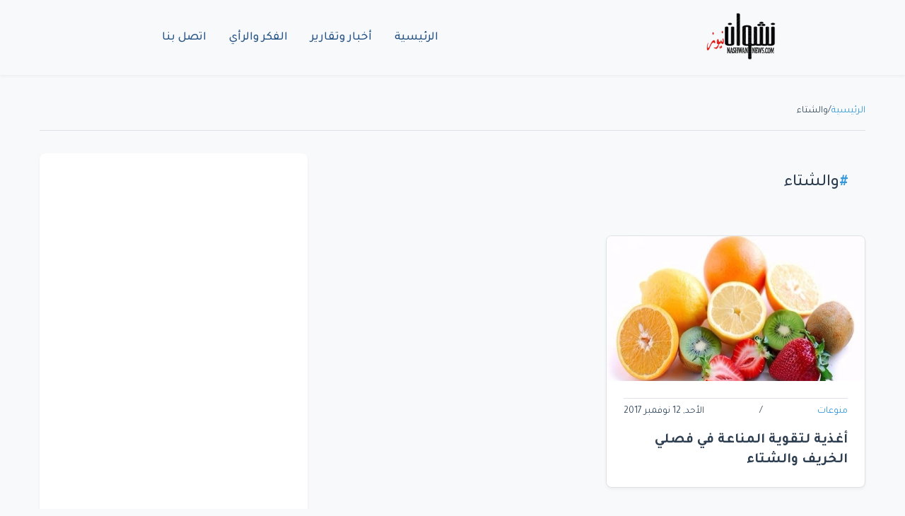

--- FILE ---
content_type: text/html; charset=UTF-8
request_url: https://nashwannews.com/tag/%D9%88%D8%A7%D9%84%D8%B4%D8%AA%D8%A7%D8%A1
body_size: 3970
content:
<!DOCTYPE html>
<html lang="ar" dir="rtl">
    <head>
        <title>والشتاء - نشوان نيوز</title>

        <meta charset="utf-8">
        <meta name="viewport" content="width=device-width, initial-scale=1, shrink-to-fit=no">
        <meta name="description" content="والشتاء - موقع نشوان نيوز الإخباري جريدة إلكترونية مستقلة تأسست عام 2008 - أخبار وقضايا اليمن والمنطقة والعالم، الحدث والرأي والتاريخ لقراءة الحاضر Nashwan news - yemen">
        <meta name="keywords" content="أخبار وقضايا اليمن والمنطقة والعالم، الحدث والرأي والتاريخ لقراءة الحاضر Nashwan news - yemen">
        <link rel="canonical" href="https://nashwannews.com/tag/%D9%88%D8%A7%D9%84%D8%B4%D8%AA%D8%A7%D8%A1">
        <link rel="apple-touch-icon" sizes="57x57" href="https://nashwannews.com/assets/icons/apple-icon-57x57.png">
        <link rel="apple-touch-icon" sizes="60x60" href="https://nashwannews.com/assets/icons/apple-icon-60x60.png">
        <link rel="apple-touch-icon" sizes="72x72" href="https://nashwannews.com/assets/icons/apple-icon-72x72.png">
        <link rel="apple-touch-icon" sizes="76x76" href="https://nashwannews.com/assets/icons/apple-icon-76x76.png">
        <link rel="apple-touch-icon" sizes="114x114" href="https://nashwannews.com/assets/icons/apple-icon-114x114.png">
        <link rel="apple-touch-icon" sizes="120x120" href="https://nashwannews.com/assets/icons/apple-icon-120x120.png">
        <link rel="apple-touch-icon" sizes="144x144" href="https://nashwannews.com/assets/icons/apple-icon-144x144.png">
        <link rel="apple-touch-icon" sizes="152x152" href="https://nashwannews.com/assets/icons/apple-icon-152x152.png">
        <link rel="apple-touch-icon" sizes="180x180" href="https://nashwannews.com/assets/icons/apple-icon-180x180.png">
        <link rel="icon" type="image/png" sizes="192x192" href="https://nashwannews.com/assets/icons/android-icon-192x192.png">
        <link rel="icon" type="image/png" sizes="32x32" href="https://nashwannews.com/assets/icons/favicon-32x32.png">
        <link rel="icon" type="image/png" sizes="96x96" href="https://nashwannews.com/assets/icons/favicon-96x96.png">
        <link rel="icon" type="image/png" sizes="16x16" href="https://nashwannews.com/assets/icons/favicon-16x16.png">
        <link rel="manifest" href="https://nashwannews.com/assets/icons/manifest.json">
        <meta name="msapplication-TileColor" content="#ffffff">
        <meta name="msapplication-TileImage" content="https://nashwannews.com/assets/icons/ms-icon-144x144.png">
<meta name="apple-mobile-web-app-capable" content="yes">
<meta name="mobile-web-app-capable" content="yes">
<meta name="apple-mobile-web-app-status-bar-style" content="default">
<meta name="apple-mobile-web-app-title" content="نشوان نيوز">

        <meta property="og:type" content="website">
        <meta property="og:url" content="https://nashwannews.com/tag/%D9%88%D8%A7%D9%84%D8%B4%D8%AA%D8%A7%D8%A1">
        <meta property="og:title" content="والشتاء - نشوان نيوز">
        <meta property="og:description" content="والشتاء - موقع نشوان نيوز الإخباري جريدة إلكترونية مستقلة تأسست عام 2008 - أخبار وقضايا اليمن والمنطقة والعالم، الحدث والرأي والتاريخ لقراءة الحاضر Nashwan news - yemen">
        <meta property="og:image" content="https://nashwannews.com/uploads/default-image.jpg">
        <meta property="fb:pages" content="nashwannews">
        <meta property="fb:app_id" content="">
        <meta name="twitter:card" content="summary_large_image">
        <meta name="twitter:site" content="@nashwannews">
        <meta name="twitter:creator" content="@nashwannews">
        <meta name="twitter:domain" content="nashwannews.com">
        <meta name="twitter:title" content="والشتاء - نشوان نيوز">
        <meta name="twitter:description" content="والشتاء - موقع نشوان نيوز الإخباري جريدة إلكترونية مستقلة تأسست عام 2008 - أخبار وقضايا اليمن والمنطقة والعالم، الحدث والرأي والتاريخ لقراءة الحاضر Nashwan news - yemen">
        <meta name="twitter:image" content="https://nashwannews.com/uploads/default-image.jpg">
        <link rel="me" href="https://instagram.com/nashwannews">
        <link rel="me" href="https://youtube.com/c/nashwannews">
        <link rel="me" href="https://t.me/nashwannews1">
        <link rel="alternate" type="application/rss+xml" title="نشوان نيوز RSS" href="https://nashwannews.com/feed">
<link rel="alternate" href="https://twitter.com/nashwannews" title="تابعنا على تويتر">
<link rel="alternate" href="https://facebook.com/nashwannews" title="تابعنا على فيسبوك">
<link rel="alternate" href="https://instagram.com/nashwannews" title="تابعنا على انستجرام">
        <link rel="preconnect" href="https://fonts.gstatic.com" crossorigin>
        <link rel="preconnect" href="https://cdnjs.cloudflare.com" crossorigin>
        <link rel="dns-prefetch" href="//fonts.gstatic.com">
        <link rel="dns-prefetch" href="//cdnjs.cloudflare.com">
        <link rel="dns-prefetch" href="//www.googletagmanager.com">
        <link rel="stylesheet" href="https://cdn.jsdelivr.net/npm/bootstrap@5.3.0/dist/css/bootstrap.rtl.min.css">
        <link rel="stylesheet" href="https://cdnjs.cloudflare.com/ajax/libs/font-awesome/6.4.0/css/all.min.css">

                    <link
                rel="preload"
                href="https://nashwannews.com/assets/css/custom.css?v=1740853851"
                as="style"
                onload="this.onload=null;this.rel='stylesheet'">
            <noscript>
                <link rel="stylesheet" href="https://nashwannews.com/assets/css/custom.css?v=1740853851">
            </noscript>
                    <link
                rel="preload"
                href="https://nashwannews.com/assets/css/sw/header.css?v=1739495184"
                as="style"
                onload="this.onload=null;this.rel='stylesheet'">
            <noscript>
                <link rel="stylesheet" href="https://nashwannews.com/assets/css/sw/header.css?v=1739495184">
            </noscript>
                    <link
                rel="preload"
                href="https://nashwannews.com/assets/css/sw/tag.css?v=1736534636"
                as="style"
                onload="this.onload=null;this.rel='stylesheet'">
            <noscript>
                <link rel="stylesheet" href="https://nashwannews.com/assets/css/sw/tag.css?v=1736534636">
            </noscript>
                    <link
                rel="preload"
                href="https://nashwannews.com/assets/css/sw/footer.css?v=1739495236"
                as="style"
                onload="this.onload=null;this.rel='stylesheet'">
            <noscript>
                <link rel="stylesheet" href="https://nashwannews.com/assets/css/sw/footer.css?v=1739495236">
            </noscript>
                
<meta name="google-adsense-account" content="ca-pub-6824689507284369">
<link rel="preconnect" href="https://pagead2.googlesyndication.com" crossorigin>
<link rel="dns-prefetch" href="//pagead2.googlesyndication.com">        
<!-- Google AdSense -->
<script async src="https://pagead2.googlesyndication.com/pagead/js/adsbygoogle.js?client=ca-pub-6824689507284369" crossorigin="anonymous"></script>    </head>
    <body>

    <header class="sw-site-header">
        <div class="sw-header-container">
            <!-- شعار الموقع -->
            <div class="sw-logo">
                <a href="https://nashwannews.com/" class="sw-logo-link">
                    <img src="https://nashwannews.com/uploads/nashwannews-2021-03-27_20-22-08_432832.png" alt="نشوان نيوز" class="sw-logo-img" width="100" height="100">
                </a>
            </div>

            <!-- قائمة التنقل الرئيسية -->
            <nav class="sw-main-navigation">
                <button class="sw-mobile-menu-toggle" aria-label="القائمة">
                    <span class="sw-menu-icon"></span>
                </button>
                
                <ul class="sw-nav-list">
                                            <li class="sw-nav-item ">
                            <a href="https://nashwannews.com/" class="sw-nav-link" php_token_59eb139964d35216ce8a633f089cb1f6>
                                الرئيسية                            </a>
                        </li>
                                            <li class="sw-nav-item ">
                            <a href="https://nashwannews.com/news" class="sw-nav-link" php_token_59eb139964d35216ce8a633f089cb1f6>
                                أخبار وتقارير                            </a>
                        </li>
                                            <li class="sw-nav-item ">
                            <a href="https://nashwannews.com/opinions" class="sw-nav-link" php_token_59eb139964d35216ce8a633f089cb1f6>
                                الفكر والرأي                            </a>
                        </li>
                                            <li class="sw-nav-item ">
                            <a href="https://nashwannews.com/contactus" class="sw-nav-link" php_token_59eb139964d35216ce8a633f089cb1f6>
                                اتصل بنا                            </a>
                        </li>
                                    </ul>
            </nav>

            <div class="sw-header-left">
                <!-- يمكن إضافة عناصر إضافية هنا -->
            </div>
        </div>
    </header>

    <!-- عرض رسائل الفلاش -->
    <div class="flash-messages">
            </div>

<script async src="https://pagead2.googlesyndication.com/pagead/js/adsbygoogle.js?client=ca-pub-6824689507284369" crossorigin="anonymous"></script>
<!-- adfr2025 -->
<ins class="adsbygoogle" style="display:inline-block;width:728px;height:90px" data-ad-client="ca-pub-6824689507284369" data-ad-slot="9719402911"></ins>
<script>
     (adsbygoogle = window.adsbygoogle || []).push({});
</script>
<main class="sw-tag-page">
    <!-- شريط التنقل -->
    <nav class="sw-breadcrumb">
        <a href="https://nashwannews.com/">الرئيسية</a>
        <span>/</span>
        <span>والشتاء</span>
    </nav>

    <div class="sw-main-layout">
        <div class="sw-tag-content">
            <!-- عنوان الوسم -->
            <header class="sw-tag-header">
                <h1>والشتاء</h1>
            </header>

            <!-- شبكة المقالات -->
            <div class="sw-posts-grid">
                                                        <article class="sw-news-card">
                        <div class="sw-news-image-wrapper">
                            <img 
                                class="sw-news-image" 
                                src="https://nashwannews.com/ar/secontna/uploads/2017/11/2017-11-12_14-02-20.jpg" 
                                alt="أغذية لتقوية المناعة في فصلي الخريف والشتاء"
                                loading="lazy"
                            >
                        </div>
                        <div class="sw-news-content">
                            <div class="sw-news-meta">
     <a href="#">

                                    منوعات                                </a>
                                <span>/</span>
                                <span>الأحد, 12 نوفمبر 2017</span>
                            </div>
                            <a class="sw-news-title" href="https://nashwannews.com/100715/أغذية-لتقوية-المناعة-في-فصلي-الخريف-وا">
                                أغذية لتقوية المناعة في فصلي الخريف والشتاء                            </a>
                        </div>
                    </article>
                            </div>

            <!-- ترقيم الصفحات -->
           <nav class="sw-pagination">
                
                <span class="sw-page-link sw-page-active">1</span>
                            </nav>
        </div>

        <!-- الشريط الجانبي -->
        <aside class="sw-sidebar">
            <!-- محتوى الشريط الجانبي -->
        </aside>
    </div>
</main>

    <footer class="sw-footer">
        <div class="sw-footer-container">
            <div class="sw-footer-grid">
                <!-- وصف الموقع -->
                <div class="sw-footer-description">
                    <p></p>
                </div>
                
                <!-- الشعار -->
                <div class="sw-footer-logo">
                    <img src="https://nashwannews.com/uploads/logo-w.png" alt="نشوان نيوز" class="sw-logo-footer" width="200" height="60">
                </div>
                
                <!-- الروابط الاجتماعية -->
                <div class="sw-footer-social">
                    <a href="https://twitter.com/nashwannews" class="sw-social-btn" target="_blank" rel="noopener">
                        <svg class="sw-icon" viewBox="0 0 24 24">
                            <path d="M23 3a10.9 10.9 0 0 1-3.14 1.53 4.48 4.48 0 0 0-7.86 3v1A10.66 10.66 0 0 1 3 4s-4 9 5 13a11.64 11.64 0 0 1-7 2c9 5 20 0 20-11.5a4.5 4.5 0 0 0-.08-.83A7.72 7.72 0 0 0 23 3z"></path>
                        </svg>
                    </a>
                    <a href="https://facebook.com/nashwannews" class="sw-social-btn" target="_blank" rel="noopener">
                        <svg class="sw-icon" viewBox="0 0 24 24">
                            <path d="M18 2h-3a5 5 0 0 0-5 5v3H7v4h3v8h4v-8h3l1-4h-4V7a1 1 0 0 1 1-1h3z"></path>
                        </svg>
                    </a>
                    <a href="https://linkedin.com/in/nashwannews" class="sw-social-btn" target="_blank" rel="noopener">
                        <svg class="sw-icon" viewBox="0 0 24 24">
                            <path d="M16 8a6 6 0 0 1 6 6v7h-4v-7a2 2 0 0 0-2-2 2 2 0 0 0-2 2v7h-4v-7a6 6 0 0 1 6-6z"></path>
                            <rect x="2" y="9" width="4" height="12"></rect>
                            <circle cx="4" cy="4" r="2"></circle>
                        </svg>
                    </a>
                    <a href="https://instagram.com/nashwannews" class="sw-social-btn" target="_blank" rel="noopener">
                        <svg class="sw-icon" viewBox="0 0 24 24">
                            <rect x="2" y="2" width="20" height="20" rx="5" ry="5"></rect>
                            <path d="M16 11.37A4 4 0 1 1 12.63 8 4 4 0 0 1 16 11.37z"></path>
                            <line x1="17.5" y1="6.5" x2="17.51" y2="6.5"></line>
                        </svg>
                    </a>
                    <a href="https://t.me/nashwannews1" class="sw-social-btn" target="_blank" rel="noopener">
                        <svg class="sw-icon" viewBox="0 0 24 24">
                            <path d="M21.198 2.433a2.242 2.242 0 0 0-1.022.215l-16.5 7.5a2.25 2.25 0 0 0 .126 4.216l3.9 1.3v5.786c0 .837.67 1.5 1.5 1.5h.5c.828 0 1.5-.663 1.5-1.5v-5.786l3.9-1.3A2.25 2.25 0 0 0 15.7 8.35l-4.2-3.7a.75.75 0 0 1-.3-.6V2.75a.75.75 0 0 1 1.5 0v1.3l4.2 3.7a.75.75 0 0 1 .3.6v10.9a.75.75 0 0 1-1.5 0V9.85l-4.2-3.7a2.25 2.25 0 0 0-1.6-.65H7.5a2.25 2.25 0 0 0-2.25 2.25v10.9a2.25 2.25 0 0 0 2.25 2.25h9a2.25 2.25 0 0 0 2.25-2.25V9.85l4.2-3.7a2.25 2.25 0 0 0 .8-2.25 2.25 2.25 0 0 0-1.8-1.8z"></path>
                        </svg>
                    </a>
                </div>
            </div>
            
            <div class="sw-copyright">
                <p>&copy; 2025 نشوان نيوز - جميع الحقوق محفوظة.</p>
            </div>
        </div>
    </footer>

    <!-- زر العودة للأعلى -->
    <button class="sw-back-to-top" aria-label="العودة إلى الأعلى">
        <svg class="sw-icon" viewBox="0 0 24 24">
            <path d="M18 15l-6-6-6 6"></path>
        </svg>
    </button>
    
<!-- Defer AdSense   -->

  <script>
    document.addEventListener("DOMContentLoaded", function () {
        // التحكم في قائمة الجوال
        const menuToggle = document.querySelector(".sw-mobile-menu-toggle");
        const navList = document.querySelector(".sw-nav-list");

        if (menuToggle && navList) {
            menuToggle.addEventListener("click", function () {
                navList.classList.toggle("show");
            });
        }

        // زر العودة للأعلى
        const backToTopButton = document.querySelector('.sw-back-to-top');

        if (backToTopButton) {
            // إظهار/إخفاء زر العودة للأعلى عند التمرير
            window.addEventListener('scroll', function () {
                if (window.scrollY > 300) {
                    backToTopButton.classList.add('visible');
                } else {
                    backToTopButton.classList.remove('visible');
                }
            }, { passive: true });

            // التمرير السلس إلى الأعلى عند النقر
            backToTopButton.addEventListener('click', function () {
                window.scrollTo({
                    top: 0,
                    behavior: 'smooth'
                });
            });
        }
    });
</script>

    <script defer src="https://static.cloudflareinsights.com/beacon.min.js/vcd15cbe7772f49c399c6a5babf22c1241717689176015" integrity="sha512-ZpsOmlRQV6y907TI0dKBHq9Md29nnaEIPlkf84rnaERnq6zvWvPUqr2ft8M1aS28oN72PdrCzSjY4U6VaAw1EQ==" data-cf-beacon='{"version":"2024.11.0","token":"6c04e4a407d742259d0174011a9a38f3","r":1,"server_timing":{"name":{"cfCacheStatus":true,"cfEdge":true,"cfExtPri":true,"cfL4":true,"cfOrigin":true,"cfSpeedBrain":true},"location_startswith":null}}' crossorigin="anonymous"></script>
</body>
</html>

--- FILE ---
content_type: text/html; charset=utf-8
request_url: https://www.google.com/recaptcha/api2/aframe
body_size: 270
content:
<!DOCTYPE HTML><html><head><meta http-equiv="content-type" content="text/html; charset=UTF-8"></head><body><script nonce="V7FCZSh43nrJBij0BT1i1A">/** Anti-fraud and anti-abuse applications only. See google.com/recaptcha */ try{var clients={'sodar':'https://pagead2.googlesyndication.com/pagead/sodar?'};window.addEventListener("message",function(a){try{if(a.source===window.parent){var b=JSON.parse(a.data);var c=clients[b['id']];if(c){var d=document.createElement('img');d.src=c+b['params']+'&rc='+(localStorage.getItem("rc::a")?sessionStorage.getItem("rc::b"):"");window.document.body.appendChild(d);sessionStorage.setItem("rc::e",parseInt(sessionStorage.getItem("rc::e")||0)+1);localStorage.setItem("rc::h",'1763021214457');}}}catch(b){}});window.parent.postMessage("_grecaptcha_ready", "*");}catch(b){}</script></body></html>

--- FILE ---
content_type: text/css
request_url: https://nashwannews.com/assets/css/custom.css?v=1740853851
body_size: 8113
content:
/*==================================
 * Part 1: Core & Essential Styles
 * - Variables
 * - Reset & Base
 * - Typography
 * - Layout & Grid
 * - Header & Navigation
 * - Common Components
 *==================================*/

/* Import Fonts */
@import url("https://fonts.googleapis.com/css2?family=Tajawal:wght@200;300;400;500;700;800;900&display=swap");

/*==================================
 * 1. CSS Variables
 *==================================*/
:root {
    /* Brand Colors */
    --sw-primary-color: #245284;
    --sw-primary-color-hover: #0056b3; 
    --sw-secondary-color: #495057; 
    --sw-accent-color: #1d6fb8; 
    
    /* Interface Colors */
    --sw-bg-color: #f8f9fa;
    --sw-text-color: #333;
    --sw-border-color: #dee2e6;
    --sw-white: #ffffff;
    --sw-dark: #212529;
    
    /* Typography */
    --sw-font-family: "Tajawal", sans-serif;
    --sw-font-size-base: 1rem;
    --sw-line-height-base: 1.5;
    --sw-font-size-sm: 0.875rem;
    --sw-font-size-lg: 1.25rem;
    --sw-font-weight-normal: 400;
    --sw-font-weight-bold: 700;
    
    /* Spacing */
    --sw-spacing-xs: 0.25rem;
    --sw-spacing-sm: 0.5rem;
    --sw-spacing-md: 1rem;
    --sw-spacing-lg: 1.5rem;
    --sw-spacing-xl: 2rem;
    
    /* Container */
    --sw-container-width: 1200px;
    --sw-container-padding: 1rem;
    
    /* Shadows */
    --sw-shadow-sm: 0 2px 4px rgba(0,0,0,0.05);
    --sw-shadow-md: 0 4px 6px rgba(0,0,0,0.1);
    --sw-shadow-lg: 0 10px 15px rgba(0,0,0,0.1);
    
    /* Transitions */
    --sw-transition-fast: 0.2s ease;
    --sw-transition-normal: 0.3s ease;
    
    /* Border Radius */
    --sw-border-radius-sm: 4px;
    --sw-border-radius-md: 8px;
    --sw-border-radius-lg: 12px;
    --sw-border-radius-full: 50%;
}

/*==================================
 * 2. Reset & Base Styles
 *==================================*/
* {
    box-sizing: border-box;
    margin: 0;
    padding: 0;
}

html {
    font-size: var(--sw-font-size-base);
    scroll-behavior: smooth;
}

body {
    background-color: var(--sw-bg-color);
    color: var(--sw-text-color);
    direction: rtl;
    font-family: var(--sw-font-family);
    font-size: 17px;
    line-height: var(--sw-line-height-base);
    text-align: right;
}

img {
    height: auto;
    max-width: 100%;
}

ul, ol {
    list-style: none;
    padding: 0;
    margin: 0;
}

/*==================================
 * 3. Typography
 *==================================*/
h1, h2, h3, h4, h5, h6,
.h1, .h2, .h3, .h4, .h5, .h6 {
    color: var(--sw-dark);
    font-weight: 500;
    line-height: 1.5;
    margin-bottom: var(--sw-spacing-md);
}

h1, .h1 { font-size: 2.5rem; }
h2, .h2 { font-size: 2rem; }
h3, .h3 { font-size: 1.7rem; }
h4, .h4 { font-size: 1.5rem; }
h5, .h5 { font-size: 1.25rem; }
h6, .h6 { font-size: 1.4rem; }

p {
    font-size: 1.1rem;
    margin-bottom: var(--sw-spacing-md);
    line-height: 1.6;
}

a {
    color: var(--sw-primary-color);
    text-decoration: none;
    transition: color var(--sw-transition-normal);
}

a:hover {
    color: var(--sw-primary-color-hover);
    text-decoration: none;
}

.sw-text-truncate {
    overflow: hidden;
    text-overflow: ellipsis;
    white-space: nowrap;
}
.sw-breadcrumb {
  display: flex;
  gap: 0.5rem;
  padding: 1rem 0;
  margin-bottom: 2rem;
  font-size: 0.95rem;
  border-bottom: 1px solid var(--border-color);
}
.sw-breadcrumb {
  align-items: center;
  background-color: transparent;
  color: var(--sw-secondary-color);
  display: flex;
  font-size: var(--sw-font-size-sm);
  padding: var(--sw-spacing-sm) 0;
}
/*==================================
 * 4. Layout & Grid System
 *==================================*/
.sw-container {
    margin: 0 auto;
    max-width: var(--sw-container-width);
    padding: 0 var(--sw-container-padding);
    width: 100%;
}

.sw-container-fluid {
    margin: 0 auto;
    padding: 15px;
    width: 100%;
}

.row {
    display: flex;
    flex-wrap: wrap;
    margin: -15px;
}

/* Column classes */
.col {
    flex: 1;
    max-width: 100%;
    padding: 15px;
}

[class^="col-"] {
    padding: 15px;
}

/* Grid system for different breakpoints */
@media (min-width: 992px) {
    .col-lg-1 { flex: 0 0 8.333333%; max-width: 8.333333%; }
    .col-lg-2 { flex: 0 0 16.666667%; max-width: 16.666667%; }
    .col-lg-3 { flex: 0 0 25%; max-width: 25%; }
    .col-lg-4 { flex: 0 0 33.333333%; max-width: 33.333333%; }
    .col-lg-5 { flex: 0 0 41.666667%; max-width: 41.666667%; }
    .col-lg-6 { flex: 0 0 50%; max-width: 50%; }
    .col-lg-7 { flex: 0 0 58.333333%; max-width: 58.333333%; }
    .col-lg-8 { flex: 0 0 66.666667%; max-width: 66.666667%; }
    .col-lg-9 { flex: 0 0 75%; max-width: 75%; }
    .col-lg-10 { flex: 0 0 83.333333%; max-width: 83.333333%; }
    .col-lg-11 { flex: 0 0 91.666667%; max-width: 91.666667%; }
    .col-lg-12 { flex: 0 0 100%; max-width: 100%; }
}

@media (min-width: 768px) and (max-width: 991.98px) {
    .col-md-1 { flex: 0 0 8.333333%; max-width: 8.333333%; }
    .col-md-2 { flex: 0 0 16.666667%; max-width: 16.666667%; }
    .col-md-3 { flex: 0 0 25%; max-width: 25%; }
    .col-md-4 { flex: 0 0 33.333333%; max-width: 33.333333%; }
    .col-md-5 { flex: 0 0 41.666667%; max-width: 41.666667%; }
    .col-md-6 { flex: 0 0 50%; max-width: 50%; }
    .col-md-7 { flex: 0 0 58.333333%; max-width: 58.333333%; }
    .col-md-8 { flex: 0 0 66.666667%; max-width: 66.666667%; }
    .col-md-9 { flex: 0 0 75%; max-width: 75%; }
    .col-md-10 { flex: 0 0 83.333333%; max-width: 83.333333%; }
    .col-md-11 { flex: 0 0 91.666667%; max-width: 91.666667%; }
    .col-md-12 { flex: 0 0 100%; max-width: 100%; }
}

@media (max-width: 767.98px) {
    .col-sm-1 { flex: 0 0 8.333333%; max-width: 8.333333%; }
    .col-sm-2 { flex: 0 0 16.666667%; max-width: 16.666667%; }
    .col-sm-3 { flex: 0 0 25%; max-width: 25%; }
    .col-sm-4 { flex: 0 0 33.333333%; max-width: 33.333333%; }
    .col-sm-5 { flex: 0 0 41.666667%; max-width: 41.666667%; }
    .col-sm-6 { flex: 0 0 50%; max-width: 50%; }
    .col-sm-7 { flex: 0 0 58.333333%; max-width: 58.333333%; }
    .col-sm-8 { flex: 0 0 66.666667%; max-width: 66.666667%; }
    .col-sm-9 { flex: 0 0 75%; max-width: 75%; }
    .col-sm-10 { flex: 0 0 83.333333%; max-width: 83.333333%; }
    .col-sm-11 { flex: 0 0 91.666667%; max-width: 91.666667%; }
    .col-sm-12 { flex: 0 0 100%; max-width: 100%; }
}

/*==================================
 * 5. Header & Navigation
 *==================================*/
.sw-site-header {
    background-color: var(--sw-bg-color);
    box-shadow: var(--sw-shadow-sm);
    position: relative;
}

.sw-header-container {
    align-items: center;
    display: flex;
    justify-content: space-between;
    padding: var(--sw-spacing-md) var(--sw-container-padding);
}

/* Logo */
.sw-logo {
    display: flex;
    flex-grow: 1;
    justify-content: center;
}

.sw-logo-img {
    height: auto;
    max-width: 120px;
}

/* Main Navigation */
.sw-main-navigation {
    flex-grow: 1;
    margin: 0 var(--sw-spacing-xl);
}

.sw-nav-list {
    display: flex;
    gap: var(--sw-spacing-lg);
    justify-content: center;
    list-style: none;
}

.sw-nav-link {
    border-radius: var(--sw-border-radius-sm);
    color: var(--sw-primary-color);
    font-weight: 500;
    padding: var(--sw-spacing-sm) var(--sw-spacing-md);
    text-decoration: none;
    transition: all var(--sw-transition-normal);
}

.sw-nav-link:hover,
.sw-active .sw-nav-link {
    background-color: var(--sw-bg-color);
    color: var(--sw-accent-color);
}

/* Mobile Menu Toggle */
.sw-mobile-menu-toggle {
    background: none;
    border: none;
    cursor: pointer;
    display: none;
}

.sw-menu-icon {
    background-color: var(--sw-primary-color);
    display: block;
    height: 3px;
    position: relative;
    width: 30px;
}

.sw-menu-icon::before,
.sw-menu-icon::after {
    background-color: var(--sw-primary-color);
    content: "";
    height: 3px;
    position: absolute;
    transition: all var(--sw-transition-normal);
    width: 30px;
}

.sw-menu-icon::before { top: -8px; }
.sw-menu-icon::after { top: 8px; }

/*==================================
 * 6. Common Components
 *==================================*/
/* Buttons */
.sw-btn {
    border-radius: var(--sw-border-radius-sm);
    border: none;
    cursor: pointer;
    display: inline-block;
    font-weight: 500;
    padding: var(--sw-spacing-sm) var(--sw-spacing-lg);
    text-align: center;
    transition: all var(--sw-transition-normal);
}

.sw-btn-primary {
    background-color: var(--sw-primary-color);
    color: var(--sw-white);
}

.sw-btn-primary:hover {
    background-color: var(--sw-primary-color-hover);
    color: var(--sw-white);
}

/* Flash Messages */
.sw-flash-messages {
    margin: 20px auto;
    max-width: var(--sw-container-width);
    padding: 0 20px;
}

.sw-flash-message {
    align-items: center;
    border-radius: var(--sw-border-radius-sm);
    display: flex;
    gap: 10px;
    margin-bottom: 10px;
    padding: 12px 16px;
}

.sw-flash-success {
    background-color: #d4edda;
    border: 1px solid #c3e6cb;
    color: #155724;
}

.sw-flash-error {
    background-color: #f8d7da;
    border: 1px solid #f5c6cb;
    color: #721c24;
}

/* Back to Top Button */
/* Back to Top Button */
.sw-back-to-top {
    align-items: center;
    background-color: var(--sw-primary-color);
    border-radius: var(--sw-border-radius-full);
    border: none;
    bottom: var(--sw-spacing-xl);
    color: var(--sw-white);
    cursor: pointer;
    display: flex;
    height: 40px;
    justify-content: center;
    opacity: 0;
    position: fixed;
    right: var(--sw-spacing-xl);
    transition: all var(--sw-transition-normal);
    visibility: hidden;
    width: 40px;
    z-index: 1000;
}

.sw-back-to-top:hover {
    background-color: var(--sw-primary-color-hover);
    transform: translateY(-5px);
}

.sw-back-to-top.visible {
    opacity: 1;
    visibility: visible;
}

/* Dropdown Menu */
.dropdown {
    position: relative;
}

.dropdown-menu {
    background-color: var(--sw-white);
    border-radius: var(--sw-border-radius-sm);
    box-shadow: var(--sw-shadow-sm);
    display: none;
    left: 0;
    padding: var(--sw-spacing-sm) 0;
    position: absolute;
    top: 100%;
    z-index: 1000;
}

.dropdown:hover .dropdown-menu {
    display: block;
}

.dropdown-menu a {
    color: var(--sw-text-color);
    display: block;
    padding: var(--sw-spacing-sm) var(--sw-spacing-md);
    text-decoration: none;
    transition: background-color var(--sw-transition-normal);
}

.dropdown-menu a:hover {
    background-color: var(--sw-bg-color);
}

/* Breadcrumb */
.sw-breadcrumb {
    align-items: center;
    background-color: transparent;
    color: var(--sw-secondary-color);
    display: flex;
    font-size: var(--sw-font-size-sm);
    padding: var(--sw-spacing-sm) 0;
}

.sw-breadcrumb-item {
    color: var(--sw-primary-color);
    margin-right: 5px;
    text-decoration: none;
    transition: color var(--sw-transition-normal);
}

.sw-breadcrumb-item:hover {
    text-decoration: underline;
}

.sw-breadcrumb-item.sw-active {
    color: var(--sw-secondary-color);
    cursor: default;
    font-weight: var(--sw-font-weight-bold);
}

/* Search Form */
.sw-search-form {
    align-items: stretch;
    background-color: var(--sw-white);
    border-radius: var(--sw-border-radius-sm);
    border: 1px solid var(--sw-border-color);
    display: flex;
    overflow: hidden;
    transition: box-shadow var(--sw-transition-normal);
}

.sw-search-form:focus-within {
    box-shadow: 0 0 0 2px rgba(0,123,255,0.25);
}

.sw-search-input {
    border: none;
    color: var(--sw-primary-color);
    font-size: 15px;
    outline: none;
    padding: 8px 12px;
    width: 200px;
}

.sw-search-input::placeholder {
    color: var(--sw-secondary-color);
}

.sw-search-btn {
    align-items: center;
    background-color: var(--sw-primary-color);
    border: none;
    color: var(--sw-white);
    cursor: pointer;
    display: flex;
    font-weight: var(--sw-font-weight-bold);
    gap: 6px;
    padding: 8px 16px;
    transition: background-color var(--sw-transition-normal);
}

.sw-search-btn:hover {
    background-color: var(--sw-primary-color-hover);
}

.sw-search-icon {
    background-image: url("data:image/svg+xml,%3Csvg xmlns='http://www.w3.org/2000/svg' viewBox='0 0 24 24' fill='none' stroke='white' stroke-width='2' stroke-linecap='round' stroke-linejoin='round'%3E%3Ccircle cx='11' cy='11' r='8'/%3E%3Cline x1='21' y1='21' x2='16.65' y2='16.65'/%3E%3C/svg%3E");
    background-size: contain;
    display: inline-block;
    height: 16px;
    width: 16px;
}

/* Utility Classes */
.sw-fade {
    transition: opacity var(--sw-transition-normal);
}

.sw-fade:hover {
    opacity: 0.9;
}

.sw-img-fluid {
    height: auto;
    max-width: 100%;
}

/* Breaking News */
.breaking-news {
    background-color: var(--sw-primary-color);
    color: var(--sw-white);
    overflow: hidden;
    padding: var(--sw-spacing-sm) 0;
}

.breaking-news-container {
    align-items: center;
    display: flex;
    margin: 0 auto;
    max-width: var(--sw-container-width);
}

.breaking-news-label {
    background-color: var(--sw-white);
    border-radius: var(--sw-border-radius-sm);
    color: var(--sw-primary-color);
    font-weight: var(--sw-font-weight-bold);
    margin-left: var(--sw-spacing-md);
    padding: var(--sw-spacing-xs) var(--sw-spacing-sm);
}

.breaking-news-content {
    overflow: hidden;
    text-overflow: ellipsis;
    white-space: nowrap;
}

.breaking-news-content span {
    animation: marquee 20s linear infinite;
    display: inline-block;
    padding-left: 100%;
}

.breaking-news-content span:hover {
    animation-play-state: paused;
}

/* Animations */
@keyframes marquee {
    0% {
        transform: translateX(100%);
    }
    100% {
        transform: translateX(-100%);
    }
}

/* Responsive Styles */
@media (max-width: 992px) {
    .sw-header-container {
        padding: 0 15px;
    }
    
    .sw-search-input,
    .sw-search-form {
        display: none;
    }
    
    .sw-back-to-top {
        bottom: 20px;
        right: 20px;
    }
}

@media (max-width: 768px) {
    .sw-mobile-menu-toggle {
        display: block;
        position: absolute;
        left: var(--sw-spacing-md);
        top: 50%;
        transform: translateY(-50%);
    }
    
    .sw-nav-list {
        background-color: var(--sw-white);
        box-shadow: var(--sw-shadow-sm);
        display: none;
        flex-direction: column;
        gap: var(--sw-spacing-md);
        left: 0;
        padding: var(--sw-spacing-md);
        position: absolute;
        right: 0;
        text-align: right;
        top: 100%;
        z-index: 999;
    }
    
    .sw-nav-list.show {
        display: flex;
    }
    
    .sw-nav-link {
        display: block;
        padding: var(--sw-spacing-sm);
        text-align: right;
        width: 100%;
    }
}

@media (max-width: 576px) {
    .sw-logo {
        width: 100%;
    }
    
    .sw-back-to-top {
        bottom: 15px;
        height: 35px;
        right: 15px;
        width: 35px;
    }
    
    .breaking-news-label {
        display: none;
    }
}
/*==================================
 * Part 2: Content & Special Sections
 * - Articles & Posts
 * - Archive Pages
 * - Search Results
 * - Tabs & Opinions
 * - Share Components
 * - Pagination
 *==================================*/

/*==================================
 * 1. Articles & Posts
 *==================================*/
.single-post {
    background-color: var(--sw-bg-color);
}

.sw-post-wrapper {
    margin-bottom: 30px;
    position: relative;
}

.sw-post-content {
    background-color: var(--sw-bg-color);
    border-radius: var(--sw-border-radius-md);
    padding: 20px;
    position: relative;
}

.sw-post-title {
    color: var(--sw-dark);
    font-size: 2rem;
    margin-bottom: 20px;
}

.sw-post-image {
    border-radius: var(--sw-border-radius-md);
    height: auto;
    margin-top: 20px;
    width: 100%;
}

/* Post Meta Information */
.sw-post-info {
    align-items: center;
    display: flex;
    justify-content: space-between;
    margin-bottom: 20px;
}

.sw-post-meta {
    color: var(--sw-secondary-color);
    font-size: var(--sw-font-size-sm);
}

.sw-authors-info {
    align-items: center;
    display: flex;
    gap: 15px;
}

.sw-author {
    align-items: center;
    display: flex;
    gap: 10px;
}

.sw-author-image {
    border-radius: var(--sw-border-radius-full);
    border: 1px solid var(--sw-border-color);
    height: 40px;
    object-fit: cover;
    width: 40px;
}

.sw-author-name a {
    color: var(--sw-text-color);
    font-size: 16px;
    text-decoration: none;
    transition: color var(--sw-transition-normal);
}

.sw-author-name a:hover {
    color: var(--sw-primary-color);
}

/* Post Body Content */
.sw-post-body {
    background-color: var(--sw-white);
    border-radius: var(--sw-border-radius-md);
    line-height: 1.8;
    margin-top: 20px;
}

.sw-post-body p, 
.sw-post-body br {
    font-size: 20px;
    text-indent: 15px;
}

.sw-post-body h2 { font-size: 26px; }
.sw-post-body h3 { font-size: 22px; }
.sw-post-body h4 { font-size: 20px; }

/* Post Tags */
.sw-post-tags {
    margin-top: 20px;
}

.sw-post-tags strong {
    color: var(--sw-dark);
    font-size: 16px;
}

.sw-tag-link {
    background-color: var(--sw-primary-color);
    border-radius: var(--sw-border-radius-sm);
    color: var(--sw-white);
    display: inline-block;
    font-size: 14px;
    margin-right: 10px;
    margin-top: 5px;
    padding: 5px 10px;
    text-decoration: none;
    transition: background-color var(--sw-transition-normal);
}

.sw-tag-link:hover {
    background-color: var(--sw-primary-color-hover);
}

/*==================================
 * 2. Archive Pages
 *==================================*/
.sw-archive-container {
    margin: 20px auto;
    max-width: var(--sw-container-width);
    padding: 0 20px;
}

.sw-archive-header {
    margin-bottom: 30px;
}

.sw-archive-title {
    color: var(--sw-dark);
    font-size: 2rem;
    margin-bottom: 10px;
}

.sw-archive-description {
    color: var(--sw-secondary-color);
    font-size: var(--sw-font-size-base);
}

.sw-archive-list {
    display: flex;
    flex-wrap: wrap;
    gap: 20px;
}

.sw-archive-item {
    background-color: var(--sw-white);
    border-radius: var(--sw-border-radius-md);
    border: 1px solid var(--sw-border-color);
    max-width: 350px;
    overflow: hidden;
    transition: transform var(--sw-transition-normal), 
                box-shadow var(--sw-transition-normal);
    width: 100%;
}

.sw-archive-item:hover {
    box-shadow: var(--sw-shadow-md);
    transform: translateY(-5px);
}

.sw-archive-item-image {
    height: 200px;
    object-fit: cover;
    width: 100%;
}

.sw-archive-item-content {
    padding: 15px;
}

.sw-archive-item-title {
    color: var(--sw-text-color);
    font-size: 1.5rem;
    margin-bottom: 10px;
    text-decoration: none;
    transition: color var(--sw-transition-normal);
}

.sw-archive-item-title:hover {
    color: var(--sw-primary-color);
}

.sw-archive-item-meta {
    color: var(--sw-secondary-color);
    font-size: var(--sw-font-size-sm);
}

/*==================================
 * 3. Search Results
 *==================================*/
.sw-search-results-container {
    margin: 20px auto;
    max-width: var(--sw-container-width);
    padding: 0 20px;
}

.sw-search-results-header {
    margin-bottom: 30px;
}

.sw-search-results-title {
    color: var(--sw-dark);
    font-size: 2rem;
    margin-bottom: 10px;
}

.sw-search-results-description {
    color: var(--sw-secondary-color);
    font-size: var(--sw-font-size-base);
}

.sw-search-results-list {
    display: flex;
    flex-wrap: wrap;
    gap: 20px;
}

.sw-search-result-item {
    background-color: var(--sw-white);
    border-radius: var(--sw-border-radius-md);
    border: 1px solid var(--sw-border-color);
    max-width: 350px;
    overflow: hidden;
    transition: transform var(--sw-transition-normal), 
                box-shadow var(--sw-transition-normal);
    width: 100%;
}

.sw-search-result-item:hover {
    box-shadow: var(--sw-shadow-md);
    transform: translateY(-5px);
}

.sw-search-result-item-image {
    height: 200px;
    object-fit: cover;
    width: 100%;
}

.sw-search-result-item-content {
    padding: 15px;
}

.sw-search-result-item-title {
    color: var(--sw-text-color);
    font-size: 1.5rem;
    margin-bottom: 10px;
    text-decoration: none;
    transition: color var(--sw-transition-normal);
}

.sw-search-result-item-title:hover {
    color: var(--sw-primary-color);
}

.sw-search-result-item-meta {
    color: var(--sw-secondary-color);
    font-size: var(--sw-font-size-sm);
}

/*==================================
 * 4. Tabs & Opinions
 *==================================*/
.sw-tabs-container {
    background: var(--sw-white);
    border-radius: var(--sw-border-radius-md);
    box-shadow: var(--sw-shadow-sm);
    margin-bottom: 2rem;
}

.sw-tabs-header {
    background: var(--sw-bg-color);
    border-bottom: 1px solid var(--sw-border-color);
    border-radius: var(--sw-border-radius-md) var(--sw-border-radius-md) 0 0;
    padding: var(--sw-spacing-md) var(--sw-spacing-lg);
}

.sw-tabs-header h3 {
    color: var(--sw-primary-color);
    font-size: var(--sw-font-size-lg);
    margin: 0;
}

.sw-tabs-nav {
    border-bottom: 1px solid var(--sw-border-color);
    display: flex;
    gap: 0.5rem;
    padding: var(--sw-spacing-md) var(--sw-spacing-lg);
}

.sw-tab-button {
    background: transparent;
    border-radius: var(--sw-border-radius-sm);
    border: none;
    color: var(--sw-text-color);
    cursor: pointer;
    font-size: var(--sw-font-size-base);
    padding: 0.75rem 1.5rem;
    transition: all var(--sw-transition-normal);
}

.sw-tab-button:hover {
    background: var(--sw-bg-color);
}

.sw-tab-button.active {
    background: var(--sw-primary-color);
    color: var(--sw-white);
}

.sw-tab-pane {
    display: none;
    padding: var(--sw-spacing-md);
}

.sw-tab-pane.active {
    display: block;
}

/* Opinions Section */
.sw-opinins-item {
    display: flex;
    gap: var(--sw-spacing-md);
    margin-bottom: var(--sw-spacing-md);
    transition: transform var(--sw-transition-normal);
}

.sw-opinins-item:hover {
    transform: translateX(-4px);
}

.sw-opinins-image {
    border-radius: var(--sw-border-radius-full);
    flex-shrink: 0;
    height: 64px;
    object-fit: cover;
    width: 64px;
}

.sw-opinins-content {
    background: var(--sw-bg-color);
    border-radius: var(--sw-border-radius-sm);
    flex-grow: 1;
    padding: var(--sw-spacing-md);
}

.sw-opinins-title {
    color: var(--sw-primary-color);
    display: block;
    font-size: var(--sw-font-size-base);
    font-weight: 500;
    margin-bottom: var(--sw-spacing-sm);
    text-decoration: none;
}

.sw-opinins-writer {
    color: var(--sw-secondary-color);
    font-size: var(--sw-font-size-sm);
}

/*==================================
 * 5. Share Components
 *==================================*/
.sw-share-container {
    background-color: var(--sw-bg-color);
    border-radius: var(--sw-border-radius-md);
    margin: 20px 0;
    padding: 15px;
    text-align: center;
}

.sw-share-title {
    color: var(--sw-dark);
    font-size: var(--sw-font-size-base);
    font-weight: 600;
    margin-bottom: 12px;
}

.sw-share-icons {
    display: flex;
    flex-wrap: wrap;
    gap: 10px;
    justify-content: center;
}

.sw-share-icon {
    align-items: center;
    border-radius: var(--sw-border-radius-full);
    color: var(--sw-white);
    display: flex;
    font-size: 1.2rem;
    height: 42px;
    justify-content: center;
    text-decoration: none;
    transition: all var(--sw-transition-normal);
    width: 42px;
}

/* Social Share Colors */
.sw-share-facebook { background-color: #1877f2; }
.sw-share-twitter { background-color: #1da1f2; }
.sw-share-linkedin { background-color: #0a66c2; }
.sw-share-whatsapp { background-color: #25d366; }
.sw-share-telegram { background-color: #0088cc; }

.sw-share-icon:hover {
    box-shadow: var(--sw-shadow-sm);
    opacity: 0.9;
    transform: translateY(-2px);
}

/*==================================
 * 6. Pagination
 *==================================*/
.sw-pagination {
    align-items: center;
    display: flex;
    gap: 10px;
    justify-content: center;
    margin: 30px 0;
}

.sw-pagination a {
    border-radius: var(--sw-border-radius-sm);
    border: 1px solid var(--sw-border-color);
    color: var(--sw-primary-color);
    padding: 8px 12px;
    text-decoration: none;
    transition: background-color var(--sw-transition-normal), 
                color var(--sw-transition-normal);
}

.sw-pagination a:hover {
    background-color: var(--sw-primary-color-hover);
    color: var(--sw-white);
}

.sw-pagination .sw-pagination-active {
    background-color: var(--sw-primary-color);
    border-color: var(--sw-primary-color);
    color: var(--sw-white);
}
    .sw-share-icon i {
        display: none;
    }

    .sw-share-facebook::before { content: "F"; }
    .sw-share-twitter::before { content: "X"; }
    .sw-share-linkedin::before { content: "in"; }
    .sw-share-whatsapp::before { content: "WA"; }
    .sw-share-telegram::before { content: "TG"; }
/*==================================
 * 7. Responsive Styles
 *==================================*/
@media (max-width: 992px) {
    .sw-archive-list,
    .sw-search-results-list {
        gap: 15px;
    }

    .sw-archive-item,
    .sw-search-result-item {
        max-width: 100%;
    }

    .single-post .sw-post-title {
        font-size: 1.8rem;
    }

    .single-post .sw-post-body {
        font-size: 16px;
    }
}

@media (max-width: 768px) {
    .sw-share-icons {
        gap: 8px;
    }

.sw-share-icon {
        font-size: 1rem;
        height: 38px;
        width: 38px;
    }

    .sw-archive-list,
    .sw-search-results-list {
        flex-direction: column;
    }

    .sw-pagination {
        flex-wrap: wrap;
    }

    .sw-pagination a {
        flex: 1 1 auto;
        text-align: center;
    }

    .sw-post-wrapper {
        margin-bottom: 20px;
    }

    .sw-post-title {
        font-size: 1.6rem;
    }

    .sw-post-body {
        font-size: 16px;
    }

    .sw-authors-info {
        align-items: flex-start;
        flex-direction: column;
    }

    .sw-author {
        margin-bottom: 10px;
    }

    .sw-social-share .sw-share-links {
        flex-direction: column;
    }

    .sw-social-share .sw-share-link {
        justify-content: center;
        width: 100%;
    }

    .sw-tabs-nav .nav-link {
        font-size: 1rem;
        padding: 8px 12px;
    }

    .sw-opinins-item {
        align-items: center;
        flex-direction: column;
    }

    .sw-opinins-image {
        margin-bottom: 10px;
    }

    .sw-opinins-content {
        width: 100%;
    }

    .sw-tabs-nav {
        flex-direction: column;
        gap: 0.5rem;
    }

    .sw-opinins-item {
        align-items: center;
        flex-direction: column;
        text-align: center;
    }

    .sw-opinins-image {
        height: 80px;
        margin-bottom: 0.5rem;
        width: 80px;
    }
}

@media (max-width: 576px) {
    .sw-share-label {
        display: none;
    }

    .sw-share-icon {
        font-size: 0.9rem;
        height: 36px;
        width: 36px;
    }

    .sw-share-icon i {
        display: none;
    }

    .sw-share-facebook::before { content: "F"; }
    .sw-share-twitter::before { content: "X"; }
    .sw-share-linkedin::before { content: "in"; }
    .sw-share-whatsapp::before { content: "WA"; }
    .sw-share-telegram::before { content: "TG"; }

    .sw-pagination a {
        font-size: 14px;
        padding: 6px 8px;
    }

    .sw-post-title {
        font-size: 1.4rem;
    }

    .sw-author-name a {
        font-size: 14px;
    }

    .sw-tag-link {
        font-size: 12px;
        padding: 4px 8px;
    }

    .sw-social-share .sw-share-link {
        font-size: 12px;
        padding: 6px 10px;
    }

    .sw-tabs-header h3 {
        font-size: 1.5rem;
    }

    .sw-tabs-nav .nav-link {
        font-size: 0.9rem;
        padding: 6px 10px;
    }

    .sw-opinins-image {
        height: 50px;
        width: 50px;
    }

    .sw-opinins-title {
        font-size: 1rem;
    }

    .sw-opinins-writer {
        font-size: 0.8rem;
    }

    /* Additional Mobile Optimizations */
    .sw-post-info {
        flex-direction: column;
        gap: 10px;
    }

    .sw-post-meta {
        text-align: center;
        width: 100%;
    }

    .sw-archive-item,
    .sw-search-result-item {
        margin: 0 10px;
    }

    .sw-archive-item-title,
    .sw-search-result-item-title {
        font-size: 1.2rem;
    }

    .sw-archive-item-meta,
    .sw-search-result-item-meta {
        font-size: 0.8rem;
    }

    .sw-tabs-container {
        margin: 10px;
    }

    .sw-tab-pane {
        padding: 10px;
    }
}

/* Carousel/Slider Styles */
.owl-carousel {
    display: none;
    position: relative;
    width: 100%;
    z-index: 1;
}

.owl-carousel .owl-stage {
    position: relative;
    -ms-touch-action: pan-Y;
    touch-action: manipulation;
}

.owl-carousel .owl-stage:after {
    clear: both;
    content: ".";
    display: block;
    height: 0;
    line-height: 0;
    visibility: hidden;
}

.owl-carousel .owl-stage-outer {
    overflow: hidden;
    position: relative;
    -webkit-transform: translate3d(0,0,0);
}

.owl-carousel .owl-item {
    -webkit-backface-visibility: hidden;
    float: left;
    min-height: 1px;
    position: relative;
    -webkit-touch-callout: none;
    -webkit-tap-highlight-color: transparent;
}

.owl-carousel .owl-item img {
    display: block;
    width: 100%;
}

.owl-carousel .owl-nav.disabled,
.owl-carousel .owl-dots.disabled {
    display: none;
}

.owl-carousel .owl-nav .owl-prev,
.owl-carousel .owl-nav .owl-next,
.owl-carousel .owl-dot {
    cursor: pointer;
    -webkit-user-select: none;
    -moz-user-select: none;
    -ms-user-select: none;
    user-select: none;
}

.owl-carousel .owl-nav button.owl-prev,
.owl-carousel .owl-nav button.owl-next {
    background: rgba(255, 255, 255, 0.8);
    border-radius: var(--sw-border-radius-full);
    color: var(--sw-primary-color);
    font-size: 24px;
    height: 40px;
    line-height: 1;
    margin-top: -20px;
    opacity: 0;
    position: absolute;
    top: 50%;
    transition: all var(--sw-transition-normal);
    width: 40px;
}

.owl-carousel:hover .owl-nav button.owl-prev,
.owl-carousel:hover .owl-nav button.owl-next {
    opacity: 1;
}

.owl-carousel .owl-nav button.owl-prev {
    left: 10px;
}

.owl-carousel .owl-nav button.owl-next {
    right: 10px;
}

.owl-carousel .owl-dots {
    margin-top: 10px;
    text-align: center;
}

.owl-carousel .owl-dot {
    background: var(--sw-border-color);
    border-radius: var(--sw-border-radius-full);
    display: inline-block;
    height: 10px;
    margin: 0 5px;
    transition: all var(--sw-transition-normal);
    width: 10px;
}

.owl-carousel .owl-dot.active {
    background: var(--sw-primary-color);
    transform: scale(1.2);
}

/* Loading Animation */
@keyframes fadeOut {
    0% { opacity: 1; }
    100% { opacity: 0; }
}

.owl-carousel.owl-loaded {
    display: block;
}

.owl-carousel.owl-loading {
    opacity: 0;
    display: block;
}

.owl-carousel.owl-hidden {
    opacity: 0;
}

.owl-carousel.owl-refresh .owl-item {
    visibility: hidden;
}

.owl-carousel.owl-drag .owl-item {
    touch-action: pan-y;
    -webkit-user-select: none;
    -moz-user-select: none;
    -ms-user-select: none;
    user-select: none;
}

.owl-carousel.owl-grab {
    cursor: move;
    cursor: grab;
}

.owl-carousel.owl-rtl {
    direction: rtl;
}

.owl-carousel.owl-rtl .owl-item {
    float: right;
}
/*==================================
 * Part 3: Footer & Additional Components
 * - Footer Structure
 * - Sidebar Components
 * - Widgets
 * - Special Sections
 * - Animations & Effects
 *==================================*/

/* Footer Base Structure */
.sw-footer {
    background-color: var(--sw-dark);
    color: var(--sw-white);
    margin-top: var(--sw-spacing-xl);
    padding: var(--sw-spacing-xl) 0;
    position: relative;
}

.sw-footer-container {
    margin: 0 auto;
    max-width: var(--sw-container-width);
    padding: 0 var(--sw-spacing-md);
    width: 100%;
}

/* Footer Grid - Three Columns */
.sw-footer-grid {
    display: grid;
    gap: var(--sw-spacing-xl);
    grid-template-columns: 1fr auto 1fr;
    margin-bottom: var(--sw-spacing-xl);
    width: 100%;
}

/* Description Column */
.sw-footer-description {
    display: flex;
    align-items: center;
}

.sw-footer-description p {
    color: rgba(255, 255, 255, 0.8);
    font-size: 0.95rem;
    line-height: 1.6;
    margin: 0;
}

/* Logo Column */
.sw-footer-logo {
    display: flex;
    justify-content: center;
    align-items: center;
}

.sw-footer-logo img,
.sw-logo-footer {
    height: auto;
    max-width: 100px;
    width: 100%;
}

/* Social Icons Column */
.sw-footer-social {
    display: flex;
    gap: var(--sw-spacing-sm);
    justify-content: flex-end;
    align-items: center;
}

.sw-footer-social .sw-social-btn {
    align-items: center;
background-color: rgba(255, 255, 255, 0.95);
    border-radius: 50%;
    display: flex;
    height: 40px;
    justify-content: center;
    transition: all var(--sw-transition-normal);
    width: 40px;
}

.sw-footer-social .sw-social-btn:hover {
    background-color: var(--sw-primary-color);
    transform: translateY(-3px);
}

.sw-footer-social .sw-icon {
    fill: none;
    height: 20px;
    stroke: currentColor;
    stroke-linecap: round;
    stroke-linejoin: round;
    stroke-width: 2;
    width: 20px;
}

/* Copyright Section */
.sw-copyright {
    border-top: 1px solid rgba(255, 255, 255, 0.1);
    padding-top: var(--sw-spacing-md);
    text-align: center;
}

.sw-copyright p {
    color: rgba(255, 255, 255, 0.6);
    font-size: 0.9rem;
    margin: 0;
}

/* Back to Top Button */
.sw-back-to-top {
    align-items: center;
    background-color: var(--sw-primary-color);
    border-radius: 50%;
    border: none;
    bottom: var(--sw-spacing-xl);
    color: var(--sw-white);
    cursor: pointer;
    display: flex;
    height: 40px;
    justify-content: center;
    opacity: 0;
    position: fixed;
    right: var(--sw-spacing-xl);
    transition: all var(--sw-transition-normal);
    visibility: hidden;
    width: 40px;
    z-index: 1000;
}

.sw-back-to-top.visible {
    opacity: 1;
    visibility: visible;
}

.sw-back-to-top:hover {
    background-color: var(--sw-primary-color-hover);
    transform: translateY(-3px);
}

.sw-back-to-top .sw-icon {
    fill: none;
    height: 20px;
    stroke: currentColor;
    stroke-linecap: round;
    stroke-linejoin: round;
    stroke-width: 2;
    width: 20px;
}

/* Responsive Adjustments */
@media (max-width: 992px) {
    .sw-footer-grid {
        gap: var(--sw-spacing-lg);
    }
    
    .sw-footer-social {
        gap: var(--sw-spacing-xs);
    }
}

@media (max-width: 768px) {
    .sw-footer-grid {
        grid-template-columns: 1fr;
        text-align: center;
    }

    .sw-footer-description,
    .sw-footer-social {
        justify-content: center;
    }

    .sw-footer-description {
        order: 2;
    }

    .sw-footer-logo {
        order: 1;
    }

    .sw-footer-social {
        order: 3;
        margin-top: var(--sw-spacing-md);
    }
}

@media (max-width: 576px) {
    .sw-footer {
        padding: var(--sw-spacing-lg) 0;
    }

    .sw-footer-logo img {
        max-width: 80px;
    }

    .sw-footer-social .sw-social-btn {
        height: 35px;
        width: 35px;
    }

    .sw-footer-description p {
        font-size: 0.9rem;
    }

    .sw-back-to-top {
        bottom: var(--sw-spacing-md);
        height: 35px;
        right: var(--sw-spacing-md);
        width: 35px;
    }
}

/*==================================
 * 2. Sidebar Components
 *==================================*/
.sw-sidebar {
    background-color: var(--sw-white);
    border-radius: var(--sw-border-radius-md);
    box-shadow: var(--sw-shadow-sm);
    margin-bottom: var(--sw-spacing-xl);
    padding: var(--sw-spacing-md);
}

.sw-sidebar-title {
    border-bottom: 2px solid var(--sw-primary-color);
    color: var(--sw-dark);
    font-size: 1.2rem;
    margin-bottom: var(--sw-spacing-md);
    padding-bottom: var(--sw-spacing-sm);
}

/* Recent Posts Widget */
.sw-recent-posts-widget {
    margin-bottom: var(--sw-spacing-lg);
}

.sw-recent-post-item {
    border-bottom: 1px solid var(--sw-border-color);
    display: flex;
    gap: var(--sw-spacing-md);
    margin-bottom: var(--sw-spacing-md);
    padding-bottom: var(--sw-spacing-md);
}

.sw-recent-post-image {
    border-radius: var(--sw-border-radius-sm);
    flex-shrink: 0;
    height: 70px;
    object-fit: cover;
    width: 70px;
}

.sw-recent-post-content {
    flex-grow: 1;
}

.sw-recent-post-title {
    color: var(--sw-text-color);
    display: block;
    font-size: 1rem;
    font-weight: 500;
    line-height: 1.4;
    margin-bottom: 5px;
    text-decoration: none;
}

.sw-recent-post-title:hover {
    color: var(--sw-primary-color);
}

.sw-recent-post-date {
    color: var(--sw-secondary-color);
    font-size: 0.8rem;
}

/* Categories Widget */
.sw-categories-widget ul {
    list-style: none;
    padding: 0;
}

.sw-categories-widget li {
    border-bottom: 1px solid var(--sw-border-color);
    margin-bottom: var(--sw-spacing-sm);
    padding-bottom: var(--sw-spacing-sm);
}

.sw-categories-widget a {
    color: var(--sw-text-color);
    display: flex;
    justify-content: space-between;
    text-decoration: none;
}

.sw-categories-widget a:hover {
    color: var(--sw-primary-color);
}

.sw-categories-count {
    background-color: var(--sw-primary-color);
    border-radius: var(--sw-border-radius-full);
    color: var(--sw-white);
    font-size: 0.8rem;
    padding: 2px 8px;
}

/* Tags Widget */
.sw-tags-widget .sw-tags {
    display: flex;
    flex-wrap: wrap;
    gap: 8px;
}

.sw-tags-widget .sw-tag {
    background-color: var(--sw-bg-color);
    border-radius: var(--sw-border-radius-sm);
    color: var(--sw-text-color);
    font-size: 0.9rem;
    padding: 5px 10px;
    text-decoration: none;
    transition: all var(--sw-transition-normal);
}

.sw-tags-widget .sw-tag:hover {
    background-color: var(--sw-primary-color);
    color: var(--sw-white);
}

/*==================================
 * 3. Special Sections
 *==================================*/
/* Featured Section */
.sw-featured-section {
    margin-bottom: var(--sw-spacing-xl);
}

.sw-featured-grid {
    display: grid;
    gap: var(--sw-spacing-md);
    grid-template-columns: repeat(3, 1fr);
}

.sw-featured-item {
    background-color: var(--sw-white);
    border-radius: var(--sw-border-radius-md);
    box-shadow: var(--sw-shadow-sm);
    overflow: hidden;
    position: relative;
}

.sw-featured-image {
    aspect-ratio: 16/9;
    object-fit: cover;
    width: 100%;
}

.sw-featured-content {
    padding: var(--sw-spacing-md);
}

.sw-featured-title {
    color: var(--sw-text-color);
    font-size: 1.2rem;
    font-weight: 500;
    margin-bottom: var(--sw-spacing-sm);
    text-decoration: none;
}

.sw-featured-title:hover {
    color: var(--sw-primary-color);
}

/* Popular Posts Section */
.sw-popular-posts {
    background-color: var(--sw-bg-color);
    padding: var(--sw-spacing-xl) 0;
}

.sw-popular-grid {
    display: grid;
    gap: var(--sw-spacing-lg);
    grid-template-columns: repeat(4, 1fr);
}

/*==================================
 * 4. Animations & Effects
 *==================================*/
/* Fade In Animation */
@keyframes fadeIn {
    from {
        opacity: 0;
        transform: translateY(20px);
    }
    to {
        opacity: 1;
        transform: translateY(0);
    }
}

.sw-fade-in {
    animation: fadeIn 0.6s ease-out forwards;
}

/* Hover Effects */
.sw-hover-scale {
    transition: transform var(--sw-transition-normal);
}

.sw-hover-scale:hover {
    transform: scale(1.05);
}

.sw-hover-shadow {
    transition: box-shadow var(--sw-transition-normal);
}

.sw-hover-shadow:hover {
    box-shadow: var(--sw-shadow-md);
}

/* Loading Spinner */
.sw-loading {
    align-items: center;
    display: flex;
    justify-content: center;
    min-height: 200px;
}

.sw-spinner {
    animation: spin 1s linear infinite;
    border-radius: var(--sw-border-radius-full);
    border: 3px solid var(--sw-border-color);
    border-top-color: var(--sw-primary-color);
    height: 40px;
    width: 40px;
}

@keyframes spin {
    to {
        transform: rotate(360deg);
    }
}

/*==================================
 * 5. Responsive Styles
 *==================================*/
@media (max-width: 992px) {
    .sw-footer-grid {
        grid-template-columns: repeat(2, 1fr);
    }

    .sw-featured-grid,
    .sw-popular-grid {
        grid-template-columns: repeat(2, 1fr);
    }
}

@media (max-width: 768px) {
    .sw-footer-grid {
        grid-template-columns: 1fr;
        text-align: center;
    }

    .sw-footer-social {
        justify-content: center;
    }

    .sw-footer-quick-links,
    .sw-footer-categories,
    .sw-footer-tags {
        text-align: center;
    }

    .sw-footer-tags .sw-tags {
        justify-content: center;
    }

    .sw-featured-grid,
    .sw-popular-grid {
        grid-template-columns: 1fr;
    }
}

@media (max-width: 576px) {
    .sw-footer-social .sw-social-btn {
        height: 32px;
        width: 32px;
    }

    .sw-footer-quick-links h5,
    .sw-footer-categories h5,
    .sw-footer-tags h5 {
        font-size: 1rem;
    }

    .sw-footer-quick-links ul li a.sw-footer-link,
    .sw-footer-categories ul li a.sw-footer-link,
    .sw-footer-tags .sw-tag {
        font-size: 0.8rem;
    }

    .sw-sidebar {
        margin: 10px;
        padding: 15px;
    }

    .sw-recent-post-image {
        height: 60px;
        width: 60px;
    }

    .sw-recent-post-title {
        font-size: 0.9rem;
    }
}
/*==================================
 * News Cards & Homepage Components
 * - News Grid Layout
 * - News Cards
 * - Featured Items
 * - Recent News Section
 *==================================*/

/*==================================
 * 1. News Grid Layout
 *==================================*/
.sw-news-grid {
    display: grid;
    gap: var(--sw-spacing-lg);
    grid-template-columns: repeat(auto-fill, minmax(400px, 1fr));
}

.sw-news-section {
    padding: var(--sw-spacing-xl) 0;
}

.sw-section-header {
    margin-bottom: var(--sw-spacing-xl);
    text-align: right;
}

.sw-section-title {
    color: var(--sw-dark);
    font-size: 1.8rem;
    margin-bottom: var(--sw-spacing-sm);
    position: relative;
}

.sw-section-title::after {
    background-color: var(--sw-primary-color);
    bottom: -10px;
    content: '';
    height: 3px;
    position: absolute;
    right: 0;
    width: 60px;
}

/*==================================
 * 2. News Cards
 *==================================*/
.sw-news-card {
    background-color: var(--sw-white);
    border-radius: var(--sw-border-radius-md);
    border: 1px solid var(--sw-border-color);
    overflow: hidden;
    transition: transform var(--sw-transition-normal),
                box-shadow var(--sw-transition-normal);
}

.sw-news-card:hover {
    box-shadow: var(--sw-shadow-md);
    transform: translateY(-5px);
}

.sw-news-card-image {
    aspect-ratio: 16/9;
    height: 200px;
    object-fit: cover;
    width: 100%;
}

.sw-news-card-content {
    padding: var(--sw-spacing-md);
}

.sw-news-category {
    background-color: var(--sw-primary-color);
    border-radius: var(--sw-border-radius-sm);
    color: #fff !important;
    display: inline-block;
    font-size: 0.8rem;
    margin-bottom: var(--sw-spacing-sm);
    padding: 4px 8px;
    text-decoration: none;
    transition: background-color var(--sw-transition-normal);
}

.sw-news-category:hover {
    background-color: var(--sw-primary-color-hover);
}

.sw-news-title {
    color: var(--sw-text-color);
    display: block;
    font-size: 1.2rem;
    font-weight: bold;
    margin-bottom: var(--sw-spacing-sm);
    text-decoration: none;
    transition: color var(--sw-transition-normal);
}

.sw-news-title:hover {
    color: var(--sw-primary-color);
}

.sw-news-excerpt {
    color: var(--sw-secondary-color);
    font-size: 0.95rem;
    line-height: 1.6;
    margin-bottom: var(--sw-spacing-md);
}

.sw-news-meta {
    align-items: center;
    border-top: 1px solid var(--sw-border-color);
    display: flex;
    justify-content: space-between;
    padding-top: var(--sw-spacing-sm);
}

.sw-news-date {
    color: var(--sw-secondary-color);
    font-size: 0.85rem;
}

.sw-news-author {
    align-items: center;
    display: flex;
    gap: 8px;
}

.sw-author-avatar {
    border-radius: var(--sw-border-radius-full);
    height: 30px;
    width: 30px;
}

.sw-author-name {
    color: var(--sw-text-color);
    font-size: 0.9rem;
    text-decoration: none;
}

.sw-author-name:hover {
    color: var(--sw-primary-color);
}

/*==================================
 * 3. Featured Items
 *==================================*/
.sw-featured-item {
    height: 450px;
    position: relative;
}

.sw-featured-image {
    height: 100%;
    object-fit: cover;
    width: 100%;
}

.sw-featured-overlay {
    background: linear-gradient(to bottom, 
                              rgba(0,0,0,0) 0%,
                              rgba(0,0,0,0.8) 100%);
    bottom: 0;
    color: var(--sw-white);
    left: 0;
    padding: var(--sw-spacing-xl);
    position: absolute;
    right: 0;
}

.sw-featured-category {
    background-color: var(--sw-primary-color);
    border-radius: var(--sw-border-radius-sm);
    color: var(--sw-white);
    display: inline-block;
    font-size: 0.9rem;
    margin-bottom: var(--sw-spacing-sm);
    padding: 5px 10px;
    text-decoration: none;
}

.sw-featured-title {
    color: var(--sw-white);
    font-size: 1.8rem;
    margin-bottom: var(--sw-spacing-sm);
    text-decoration: none;
    text-shadow: 1px 1px 3px rgba(0,0,0,0.3);
}

.sw-featured-title:hover {
    color: var(--sw-primary-color);
}

.sw-featured-meta {
    display: flex;
    gap: var(--sw-spacing-md);
}

.sw-featured-date,
.sw-featured-author {
    color: rgba(255,255,255,0.8);
    font-size: 0.9rem;
}

/*==================================
 * 4. Recent News Section
 *==================================*/
.sw-recent-news-section {
    background-color: var(--sw-bg-color);
    padding: var(--sw-spacing-xl) 0;
}

.sw-recent-news-header {
    align-items: center;
    display: flex;
    justify-content: space-between;
    margin-bottom: var(--sw-spacing-xl);
}

.sw-view-all {
    background-color: var(--sw-primary-color);
    border-radius: var(--sw-border-radius-sm);
    color: var(--sw-white);
    padding: var(--sw-spacing-sm) var(--sw-spacing-md);
    text-decoration: none;
    transition: background-color var(--sw-transition-normal);
}

.sw-view-all:hover {
    background-color: var(--sw-primary-color-hover);
}

/*==================================
 * 5. Responsive Styles
 *==================================*/
@media (max-width: 992px) {
    .sw-news-grid {
        grid-template-columns: repeat(2, 1fr);
    }

    .sw-featured-item {
        height: 350px;
    }

    .sw-featured-title {
        font-size: 1.5rem;
    }
}

@media (max-width: 768px) {
    .sw-news-grid {
        grid-template-columns: 1fr;
    }

    .sw-section-title {
        font-size: 1.5rem;
    }

    .sw-featured-item {
        height: 300px;
    }

    .sw-featured-overlay {
        padding: var(--sw-spacing-md);
    }

    .sw-featured-title {
        font-size: 1.2rem;
    }
}

@media (max-width: 576px) {
    .sw-news-card-image {
        height: 180px;
    }

    .sw-news-title {
        font-size: 1.1rem;
    }

    .sw-news-excerpt {
        font-size: 0.9rem;
    }

    .sw-featured-item {
        height: 250px;
    }

    .sw-featured-meta {
        flex-direction: column;
        gap: var(--sw-spacing-xs);
    }

    .sw-recent-news-header {
        flex-direction: column;
        gap: var(--sw-spacing-md);
        text-align: center;
    }
}
/* =============================== */
/*        Base Media Styles        */
/* =============================== */
.sw-post-body img,
.sw-post-body video,
.sw-post-content img,
.sw-post-content video {
    max-width: 100%;
    height: auto;
}

/* YouTube/Video iframes Container */
.sw-post-body iframe,
.sw-post-content iframe {
    aspect-ratio: 16/9;
    width: 100%;
}

/* YouTube Container Wrapper */
.sw-video-wrapper {
    background-color: #000;
    margin: var(--sw-spacing-md) 0;
    max-width: 100%;
    position: relative;
    width: 100%;
}

.sw-video-wrapper::before {
    content: "";
    display: block;
    padding-top: 56.25%; /* 16:9 Aspect Ratio */
}

.sw-video-wrapper iframe {
    border: 0;
    height: 100%;
    left: 0;
    position: absolute;
    top: 0;
    width: 100%;
}

/* Handle WordPress alignment classes */
.aligncenter {
    clear: both;
    display: block;
    margin-left: auto;
    margin-right: auto;
}

.alignleft {
    float: right;
    margin: 0.5em 0 0.5em 1em;
}

.alignright {
    float: left;
    margin: 0.5em 1em 0.5em 0;
}

/* Responsive Media Queries (التعديلات الإضافية) */
@media (max-width: 768px) {
    .sw-video-wrapper {
        margin-left: -15px;
        margin-right: -15px;
    }

    .alignleft,
    .alignright {
        display: block;
        float: none;
        margin: 1em auto;
    }
}

/* Ensure all embedded content maintains aspect ratio */
.sw-post-body figure,
.sw-post-content figure {
    margin: var(--sw-spacing-md) 0;
    max-width: 100%;
}

.sw-post-body figure img,
.sw-post-content figure img {
    display: block;
    margin: 0 auto;
}

.sw-post-body figcaption,
.sw-post-content figcaption {
    color: var(--sw-secondary-color);
    font-size: 0.9rem;
    margin-top: 0.5rem;
    text-align: center;
}

/* Fix for specific WordPress embed blocks */
.wp-block-embed {
    margin: var(--sw-spacing-md) 0;
    max-width: 100%;
}

.wp-block-embed__wrapper {
    position: relative;
}

.wp-block-embed.is-type-video {
    position: relative;
}

.wp-block-embed.is-type-video::before {
    content: "";
    display: block;
    padding-top: 56.25%;
}

.wp-block-embed.is-type-video iframe {
    height: 100%;
    left: 0;
    position: absolute;
    top: 0;
    width: 100%;
}

/* =============================== */
/*         Existing Code           */
/* =============================== */

/* Video Container Styles */
.sw-video-container {
    position: relative;
    padding-bottom: 56.25%; /* 16:9 Aspect Ratio */
    height: 0;
    overflow: hidden;
    margin-bottom: var(--sw-spacing-md);
    width: 100%;
}

.sw-video-container iframe,
.sw-video-container object,
.sw-video-container embed {
    position: absolute;
    top: 0;
    left: 0;
    width: 100%;
    height: 100%;
    border: none;
}

/* Post Content Video Styles */
.sw-post-body iframe,
.sw-post-content iframe {
    max-width: 100%;
    border: none;
    display: block;
    margin: var(--sw-spacing-md) 0;
}

/* Ensure all embedded content is responsive */
.sw-post-body img,
.sw-post-body video,
.sw-post-body iframe,
.sw-post-content img,
.sw-post-content video,
.sw-post-content iframe {
    max-width: 100%;
    height: auto;
}

/* YouTube Specific Styles */
.sw-youtube-container {
    background-color: #000;
    position: relative;
    padding-bottom: 56.25%; /* 16:9 Aspect Ratio */
    height: 0;
    overflow: hidden;
    margin-bottom: var(--sw-spacing-md);
    border-radius: var(--sw-border-radius-md);
}

.sw-youtube-container iframe {
    position: absolute;
    top: 0;
    left: 0;
    width: 100%;
    height: 100%;
    border: none;
}

/* Media Query Adjustments */
@media (max-width: 768px) {
    .sw-video-container,
    .sw-youtube-container {
        margin-left: -15px;
        margin-right: -15px;
        border-radius: 0;
    }
}

@media (max-width: 576px) {
    .sw-post-body iframe,
    .sw-post-content iframe {
        height: auto;
    }
}

/* Force Responsive Images & Content */
.sw-post-content img,
.sw-post-body img,
.entry-content img,
.post-content img,
article img,
figure img,
.wp-caption img,
[class*="wp-image"],
.size-full,
.size-large,
.size-medium,
.size-thumbnail {
    height: auto !important;
    max-width: 100% !important;
    width: auto !important;
}

/* WordPress Specific Image Styles */
.aligncenter,
.alignleft,
.alignright,
.alignnone {
    display: block !important;
    height: auto !important;
    margin: var(--sw-spacing-md) auto !important;
    max-width: 100% !important;
}

/* Image Links */
.sw-post-content a img,
.sw-post-body a img,
.entry-content a img {
    height: auto !important;
    max-width: 100% !important;
    width: auto !important;
}

/* WordPress Caption Styles */
.wp-caption {
    height: auto !important;
    margin: var(--sw-spacing-md) 0 !important;
    max-width: 100% !important;
    width: auto !important;
}

.wp-caption img {
    height: auto !important;
    margin: 0 auto !important;
    max-width: 100% !important;
    width: auto !important;
}

.wp-caption-text {
    color: var(--sw-secondary-color);
    font-size: 0.9rem;
    margin-top: var(--sw-spacing-xs);
    text-align: center;
}

/* Figure Elements */
figure {
    margin: var(--sw-spacing-md) 0 !important;
    max-width: 100% !important;
    width: auto !important;
}

figure img {
    height: auto !important;
    margin: 0 auto !important;
    max-width: 100% !important;
    width: auto !important;
}

figcaption {
    color: var(--sw-secondary-color);
    font-size: 0.9rem;
    margin-top: var(--sw-spacing-xs);
    text-align: center;
}

/* Responsive Tables */
.sw-post-content table,
.sw-post-body table,
.entry-content table {
    display: block;
    max-width: 100%;
    overflow-x: auto;
    -webkit-overflow-scrolling: touch;
}

/* Ensure inline styles are overridden */
[style*="width"],
[style*="height"] {
    max-width: 100% !important;
    width: auto !important;
    height: auto !important;
}

/* Force aspect ratio preservation */
img {
    aspect-ratio: attr(width) / attr(height);
    object-fit: contain;
}

/* Image Galleries */
.gallery {
    display: grid;
    gap: var(--sw-spacing-md);
    grid-template-columns: repeat(auto-fit, minmax(250px, 1fr));
    margin: var(--sw-spacing-md) 0;
}

.gallery-item {
    margin: 0 !important;
    padding: 0 !important;
    width: 100% !important;
}

.gallery-item img {
    height: auto !important;
    max-width: 100% !important;
    width: 100% !important;
}

/* Media Queries for Gallery and Caption Adjustments */
@media (max-width: 768px) {
    .alignleft,
    .alignright {
        float: none !important;
        margin: var(--sw-spacing-md) auto !important;
    }
    
    .wp-caption {
        margin-left: 0 !important;
        margin-right: 0 !important;
    }
}

@media (max-width: 576px) {
    .gallery {
        grid-template-columns: 1fr;
    }
}

/* Fix for specific image alignment cases */
p:has(> img),
p:has(> a > img) {
    max-width: 100%;
    overflow: hidden;
}

/* Ensure images don't overflow their containers */
a:has(> img) {
    display: inline-block;
    max-width: 100%;
}


--- FILE ---
content_type: text/css
request_url: https://nashwannews.com/assets/css/sw/tag.css?v=1736534636
body_size: 560
content:
   :root {
            --primary-color: #2c3e50;
            --secondary-color: #34495e;
            --background-color: #f8f9fa;
            --text-color: #333;
            --border-color: #dee2e6;
            --link-color: #3498db;
            --max-width: 1200px;
            --card-shadow: 0 2px 4px rgba(0, 0, 0, 0.05);
            --transition-speed: 0.3s;
        }

        .sw-tag-page {
            max-width: var(--max-width);
            margin: 0 auto;
            padding: 0 1rem;
        }

        .sw-breadcrumb {
            display: flex;
            gap: 0.5rem;
            padding: 1rem 0;
            border-bottom: 1px solid var(--border-color);
            margin-bottom: 2rem;
            color: var(--secondary-color);
        }

        .sw-breadcrumb a {
            color: var(--link-color);
            text-decoration: none;
            transition: color var(--transition-speed) ease;
        }

        .sw-breadcrumb a:hover {
            color: var(--primary-color);
        }

        .sw-main-layout {
            display: grid;
            grid-template-columns: 2fr 1fr;
            gap: 2rem;
        }

        .sw-tag-header {
            background: var(--background-color);
            padding: 1.5rem;
            border-radius: 8px;
            margin-bottom: 2rem;
        }

        .sw-tag-header h1 {
            color: var(--primary-color);
            font-size: 1.5rem;
            margin: 0;
            display: flex;
            align-items: center;
            gap: 0.5rem;
        }

        .sw-tag-header h1::before {
            content: '#';
            color: var(--link-color);
            font-weight: bold;
        }

        .sw-posts-grid {
            display: grid;
            grid-template-columns: repeat(auto-fill, minmax(320px, 1fr));
            gap: 1.5rem;
            margin-bottom: 2rem;
        }

        .sw-news-card {
            background: #fff;
            border-radius: 8px;
            overflow: hidden;
            box-shadow: var(--card-shadow);
            transition: transform var(--transition-speed) ease;
        }

        .sw-news-card:hover {
            transform: translateY(-4px);
        }

        .sw-news-image-wrapper {
            position: relative;
            padding-top: 56.25%;
            overflow: hidden;
        }

        .sw-news-image {
            position: absolute;
            top: 0;
            left: 0;
            width: 100%;
            height: 100%;
            object-fit: cover;
            transition: transform var(--transition-speed) ease;
        }

        .sw-news-card:hover .sw-news-image {
            transform: scale(1.05);
        }

        .sw-news-content {
            padding: 1.5rem;
        }

        .sw-news-meta {
            display: flex;
            align-items: center;
            gap: 0.5rem;
            margin-bottom: 1rem;
            font-size: 0.875rem;
            color: var(--secondary-color);
        }

        .sw-news-meta a {
            color: var(--link-color);
            text-decoration: none;
            transition: color var(--transition-speed) ease;
        }

        .sw-news-meta a:hover {
            color: var(--primary-color);
        }

        .sw-news-title {
            color: var(--primary-color);
            text-decoration: none;
            font-size: 1.25rem;
            line-height: 1.4;
            margin: 0;
            display: -webkit-box;
            -webkit-line-clamp: 2;
            -webkit-box-orient: vertical;
            overflow: hidden;
            transition: color var(--transition-speed) ease;
        }

        .sw-news-title:hover {
            color: var(--link-color);
        }

        .sw-pagination {
            display: flex;
            justify-content: center;
            gap: 0.5rem;
            margin-top: 2rem;
        }

        .sw-pagination-link {
            display: flex;
            align-items: center;
            justify-content: center;
            width: 40px;
            height: 40px;
            border-radius: 8px;
            background: var(--background-color);
            color: var(--text-color);
            text-decoration: none;
            transition: all var(--transition-speed) ease;
        }

        .sw-pagination-link:hover,
        .sw-pagination-link.active {
            background: var(--primary-color);
            color: #fff;
        }

        @media (max-width: 992px) {
            .sw-main-layout {
                grid-template-columns: 1fr;
            }
        }

        @media (max-width: 768px) {
            .sw-posts-grid {
                grid-template-columns: 1fr;
            }

            .sw-tag-header h1 {
                font-size: 1.25rem;
            }

            .sw-news-content {
                padding: 1rem;
            }
        }